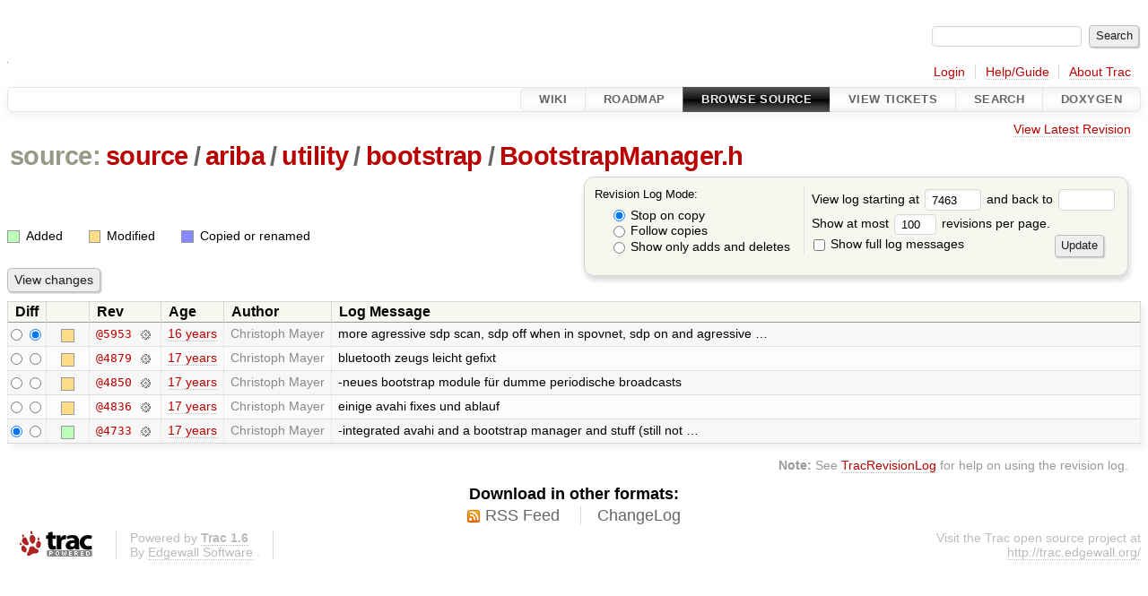

--- FILE ---
content_type: text/html;charset=utf-8
request_url: http://ariba-underlay.org/log/source/ariba/utility/bootstrap/BootstrapManager.h?rev=7463
body_size: 3968
content:


<!DOCTYPE html>
<html lang="en-US">   <head>
    <!-- # block head (placeholder in theme.html) -->
        <!-- # block head (content inherited from layout.html) -->
    <title>
      source/ariba/utility/bootstrap/BootstrapManager.h
      (log)
          – Ariba - Overlay-based Virtual Network Substrate

    </title>

    <meta http-equiv="Content-Type" content="text/html; charset=UTF-8" />
    <meta http-equiv="X-UA-Compatible" content="IE=edge" />
    <!--[if IE]><script>
        if (/^#__msie303:/.test(window.location.hash))
        window.location.replace(window.location.hash.replace(/^#__msie303:/, '#'));
        </script><![endif]-->

    <link rel="start"  href="/wiki" />
    <link rel="search"  href="/search" />
    <link rel="help"  href="/wiki/TracGuide" />
    <link rel="stylesheet"  href="/chrome/common/css/trac.css" type="text/css" />
    <link rel="stylesheet"  href="/chrome/common/css/diff.css" type="text/css" />
    <link rel="stylesheet"  href="/chrome/common/css/browser.css" type="text/css" />
    <link rel="icon"  href="/chrome/site/ariba.ico" type="image/x-icon" />
    <link rel="up"  href="/browser/source/ariba/utility/bootstrap?rev=7463" title="Parent directory" />
    <link rel="alternate"  class="rss" href="/log/source/ariba/utility/bootstrap/BootstrapManager.h?format=rss&amp;limit=100&amp;mode=stop_on_copy&amp;rev=7463" title="RSS Feed" type="application/rss+xml" />
    <link rel="alternate"  href="/log/source/ariba/utility/bootstrap/BootstrapManager.h?format=changelog&amp;limit=100&amp;mode=stop_on_copy&amp;rev=7463" title="ChangeLog" type="text/plain" />
    <noscript>
      <style>
        .trac-noscript { display: none !important }
      </style>     </noscript>
    <link type="application/opensearchdescription+xml" rel="search"
          href="/search/opensearch"
          title="Search Ariba - Overlay-based Virtual Network Substrate"/>
    <script src="/chrome/common/js/jquery.js"></script>
    <script src="/chrome/common/js/babel.js"></script>
    <script src="/chrome/common/js/trac.js"></script>
    <script src="/chrome/common/js/search.js"></script>
    <script src="/chrome/common/js/folding.js"></script>
    <script>
      jQuery(function($) {
        $(".trac-autofocus").focus();
        $(".trac-target-new").attr("target", "_blank");
        if ($.ui) { /* is jquery-ui added? */
          $(".trac-datepicker:not([readonly])")
            .prop("autocomplete", "off").datepicker();
          // Input current date when today is pressed.
          var _goToToday = $.datepicker._gotoToday;
          $.datepicker._gotoToday = function(id) {
            _goToToday.call(this, id);
            this._selectDate(id)
          };
          $(".trac-datetimepicker:not([readonly])")
            .prop("autocomplete", "off").datetimepicker();
        }
        $(".trac-disable").disableSubmit(".trac-disable-determinant");
        setTimeout(function() { $(".trac-scroll").scrollToTop() }, 1);
        $(".trac-disable-on-submit").disableOnSubmit();
      });
    </script>
    <!--   # include 'site_head.html' (layout.html) -->
    <!--   end of site_head.html -->
    <!-- # endblock head (content inherited from layout.html) -->

    <!-- # endblock head (placeholder in theme.html) -->
  </head> 
  <body>
    <!-- # block body (content inherited from theme.html) -->
    <!--   # include 'site_header.html' (theme.html) -->
    <!--   end of site_header.html -->

    <div id="banner">
      <div id="header">
        <a id="logo"
           href="https://i72projekte.tm.kit.edu/trac/spovnet-base">
          <img  alt="" height="1" src="/chrome/site/itmlogozit.png" width="1" /></a>


      </div>
      <form id="search" action="/search" method="get">
        <div>
          <label for="proj-search">Search:</label>
          <input type="text" id="proj-search" name="q" size="18"
                  value="" />
          <input type="submit" value="Search" />
        </div>
      </form>
          <div id="metanav" class="nav">
      <ul><li  class="first"><a href="/login">Login</a></li><li ><a href="/wiki/TracGuide">Help/Guide</a></li><li  class="last"><a href="/about">About Trac</a></li></ul>
    </div>

    </div>
        <div id="mainnav" class="nav">
      <ul><li  class="first"><a href="/wiki">Wiki</a></li><li ><a href="/roadmap">Roadmap</a></li><li  class="active"><a href="/browser">Browse Source</a></li><li ><a href="/report">View Tickets</a></li><li ><a href="/search">Search</a></li><li  class="last"><a href="/doxygen">Doxygen</a></li></ul>
    </div>


    <div id="main"
         >
      <div id="ctxtnav" class="nav">
        <h2>Context Navigation</h2>
        <ul>
          <li  class="first last"><a href="/browser/source/ariba/utility/bootstrap/BootstrapManager.h">View Latest Revision</a></li>
        </ul>
        <hr />
      </div>

      

      

      <!-- # block content (placeholder in theme.html) -->
    <div id="content" class="log">
      <h1>


<a class="pathentry first" href="/browser?rev=7463"
   title="Go to repository root">source:</a>
<a class="pathentry" href="/browser/source?rev=7463"
   title="View source">source</a><span class="pathentry sep">/</span><a class="pathentry" href="/browser/source/ariba?rev=7463"
   title="View ariba">ariba</a><span class="pathentry sep">/</span><a class="pathentry" href="/browser/source/ariba/utility?rev=7463"
   title="View utility">utility</a><span class="pathentry sep">/</span><a class="pathentry" href="/browser/source/ariba/utility/bootstrap?rev=7463"
   title="View bootstrap">bootstrap</a><span class="pathentry sep">/</span><a class="pathentry" href="/browser/source/ariba/utility/bootstrap/BootstrapManager.h?rev=7463"
   title="View BootstrapManager.h">BootstrapManager.h</a><br style="clear: both" />
      </h1>

      <form id="prefs" action="/log/source/ariba/utility/bootstrap/BootstrapManager.h" method="get">
        <div>
          <input type="hidden" name="action" value="stop_on_copy" />
          <div class="choice">
            <fieldset>
              <legend>Revision Log Mode:</legend>
              <label>
                <input type="radio" id="stop_on_copy" name="mode"
                       value="stop_on_copy"
                        checked="checked"/>
                Stop on copy
              </label>
              <label>
                <input type="radio" id="follow_copy" name="mode"
                       value="follow_copy"
                       />
                Follow copies
              </label>
              <label>
                <input type="radio" id="path_history" name="mode"
                       value="path_history"
                       />
                Show only adds and deletes
              </label>
            </fieldset>
          </div>
<label>View log starting at           <input type="text" id="rev" name="rev" value="7463" size="5" />
</label> <label>and back to           <input type="text" id="stop_rev" name="stop_rev"
                 value="" size="5" />
</label>          <br />
          <label>
Show at most           <input type="text" id="limit" name="limit" value="100"
                 size="3" maxlength="3" />
 revisions per page.          </label>
          <br />
          <label>
            <input type="checkbox" id="verbose" name="verbose"
                   />
            Show full log messages
          </label>
        </div>
        <div class="buttons">
          <input type="submit" value="Update" />
        </div>
      </form>

      <div class="diff">
        <div class="legend" id="file-legend">
          <h3>Legend:</h3>
          <dl>
            <dt class="add"></dt><dd>Added</dd>
            <dt class="mod"></dt><dd>Modified</dd>
            <dt class="cp"></dt><dd>Copied or renamed</dd>
          </dl>
        </div>
      </div>

      <form class="printableform" action="/changeset" method="get">
              <div class="buttons">
        <input type="hidden" name="reponame" value=""/>
        <input type="submit" value="View changes"
               title="Diff from Old Revision to New Revision (as selected in the Diff column)"/>
      </div>

        <table class="listing chglist">
          <thead>
            <tr>
              <th class="diff" title="Old / New">Diff</th>
              <th class="change"></th>
              <th class="rev">Rev</th>
              <th class="age">Age</th>
              <th class="author">Author</th>
              <th class="summary">
                Log Message
              </th>
            </tr>
          </thead>
          <tbody>

            <tr class="odd">
              <td class="diff">
                <input type="radio" name="old" value="5953@source/ariba/utility/bootstrap/BootstrapManager.h"
                       
                       title="From [5953]" />
                <input type="radio" name="new" value="5953@source/ariba/utility/bootstrap/BootstrapManager.h"
                        checked="checked"
                       title="To [5953]" />
              </td>
              <td class="change" style="padding-left: 1em">
                <a href="/log/source/ariba/utility/bootstrap/BootstrapManager.h?rev=5953"
                   title="View log starting at this revision">
                  <span class="edit"></span>
                  <span class="comment">(edit)</span>
                </a>
              </td>
              <td class="rev">
                <a href="/browser/source/ariba/utility/bootstrap/BootstrapManager.h?rev=5953"
                   title="Browse at revision 5953">
                  @5953</a>
                <a class="chgset"
                   href="/changeset/5953/source/ariba/utility/bootstrap/BootstrapManager.h"
                   title="View changeset [5953] restricted to source/ariba/utility/bootstrap/BootstrapManager.h"
                   >&nbsp;</a>
              </td>
              <td class="age"><a class="timeline" href="/timeline?from=2009-08-14T14%3A17%3A07%2B02%3A00&amp;precision=second" title="See timeline at Aug 14, 2009, 2:17:07 PM">16 years</a></td>
              <td class="author"><span class="trac-author">Christoph Mayer</span></td>
              <td class="summary"
                  style="">
                more agressive sdp scan, sdp off when in spovnet, sdp on and agressive …
              </td>
            </tr>


            <tr class="even">
              <td class="diff">
                <input type="radio" name="old" value="4879@source/ariba/utility/bootstrap/BootstrapManager.h"
                       
                       title="From [4879]" />
                <input type="radio" name="new" value="4879@source/ariba/utility/bootstrap/BootstrapManager.h"
                       
                       title="To [4879]" />
              </td>
              <td class="change" style="padding-left: 1em">
                <a href="/log/source/ariba/utility/bootstrap/BootstrapManager.h?rev=4879"
                   title="View log starting at this revision">
                  <span class="edit"></span>
                  <span class="comment">(edit)</span>
                </a>
              </td>
              <td class="rev">
                <a href="/browser/source/ariba/utility/bootstrap/BootstrapManager.h?rev=4879"
                   title="Browse at revision 4879">
                  @4879</a>
                <a class="chgset"
                   href="/changeset/4879/source/ariba/utility/bootstrap/BootstrapManager.h"
                   title="View changeset [4879] restricted to source/ariba/utility/bootstrap/BootstrapManager.h"
                   >&nbsp;</a>
              </td>
              <td class="age"><a class="timeline" href="/timeline?from=2009-07-13T17%3A41%3A44%2B02%3A00&amp;precision=second" title="See timeline at Jul 13, 2009, 5:41:44 PM">17 years</a></td>
              <td class="author"><span class="trac-author">Christoph Mayer</span></td>
              <td class="summary"
                  style="">
                bluetooth zeugs leicht gefixt
              </td>
            </tr>


            <tr class="odd">
              <td class="diff">
                <input type="radio" name="old" value="4850@source/ariba/utility/bootstrap/BootstrapManager.h"
                       
                       title="From [4850]" />
                <input type="radio" name="new" value="4850@source/ariba/utility/bootstrap/BootstrapManager.h"
                       
                       title="To [4850]" />
              </td>
              <td class="change" style="padding-left: 1em">
                <a href="/log/source/ariba/utility/bootstrap/BootstrapManager.h?rev=4850"
                   title="View log starting at this revision">
                  <span class="edit"></span>
                  <span class="comment">(edit)</span>
                </a>
              </td>
              <td class="rev">
                <a href="/browser/source/ariba/utility/bootstrap/BootstrapManager.h?rev=4850"
                   title="Browse at revision 4850">
                  @4850</a>
                <a class="chgset"
                   href="/changeset/4850/source/ariba/utility/bootstrap/BootstrapManager.h"
                   title="View changeset [4850] restricted to source/ariba/utility/bootstrap/BootstrapManager.h"
                   >&nbsp;</a>
              </td>
              <td class="age"><a class="timeline" href="/timeline?from=2009-07-10T11%3A26%3A51%2B02%3A00&amp;precision=second" title="See timeline at Jul 10, 2009, 11:26:51 AM">17 years</a></td>
              <td class="author"><span class="trac-author">Christoph Mayer</span></td>
              <td class="summary"
                  style="">
                -neues bootstrap module für dumme periodische broadcasts
              </td>
            </tr>


            <tr class="even">
              <td class="diff">
                <input type="radio" name="old" value="4836@source/ariba/utility/bootstrap/BootstrapManager.h"
                       
                       title="From [4836]" />
                <input type="radio" name="new" value="4836@source/ariba/utility/bootstrap/BootstrapManager.h"
                       
                       title="To [4836]" />
              </td>
              <td class="change" style="padding-left: 1em">
                <a href="/log/source/ariba/utility/bootstrap/BootstrapManager.h?rev=4836"
                   title="View log starting at this revision">
                  <span class="edit"></span>
                  <span class="comment">(edit)</span>
                </a>
              </td>
              <td class="rev">
                <a href="/browser/source/ariba/utility/bootstrap/BootstrapManager.h?rev=4836"
                   title="Browse at revision 4836">
                  @4836</a>
                <a class="chgset"
                   href="/changeset/4836/source/ariba/utility/bootstrap/BootstrapManager.h"
                   title="View changeset [4836] restricted to source/ariba/utility/bootstrap/BootstrapManager.h"
                   >&nbsp;</a>
              </td>
              <td class="age"><a class="timeline" href="/timeline?from=2009-07-09T13%3A50%3A37%2B02%3A00&amp;precision=second" title="See timeline at Jul 9, 2009, 1:50:37 PM">17 years</a></td>
              <td class="author"><span class="trac-author">Christoph Mayer</span></td>
              <td class="summary"
                  style="">
                einige avahi fixes und ablauf
              </td>
            </tr>


            <tr class="odd">
              <td class="diff">
                <input type="radio" name="old" value="4733@source/ariba/utility/bootstrap/BootstrapManager.h"
                        checked="checked"
                       title="From [4733]" />
                <input type="radio" name="new" value="4733@source/ariba/utility/bootstrap/BootstrapManager.h"
                       
                       title="To [4733]" />
              </td>
              <td class="change" style="padding-left: 1em">
                <a href="/log/source/ariba/utility/bootstrap/BootstrapManager.h?rev=4733"
                   title="View log starting at this revision">
                  <span class="add"></span>
                  <span class="comment">(add)</span>
                </a>
              </td>
              <td class="rev">
                <a href="/browser/source/ariba/utility/bootstrap/BootstrapManager.h?rev=4733"
                   title="Browse at revision 4733">
                  @4733</a>
                <a class="chgset"
                   href="/changeset/4733/source/ariba/utility/bootstrap/BootstrapManager.h"
                   title="View changeset [4733] restricted to source/ariba/utility/bootstrap/BootstrapManager.h"
                   >&nbsp;</a>
              </td>
              <td class="age"><a class="timeline" href="/timeline?from=2009-07-04T17%3A13%3A57%2B02%3A00&amp;precision=second" title="See timeline at Jul 4, 2009, 5:13:57 PM">17 years</a></td>
              <td class="author"><span class="trac-author">Christoph Mayer</span></td>
              <td class="summary"
                  style="">
                -integrated avahi and a bootstrap manager and stuff (still not …
              </td>
            </tr>

          </tbody>
        </table>

      </form>
<div class="trac-help">
  <strong>Note:</strong>
 See   <a href="/wiki/TracRevisionLog">TracRevisionLog</a>
 for help on using the revision log.
</div>
    </div>
        <!-- # block content (content inherited from layout.html) -->
    <script type="text/javascript">
      jQuery("body").addClass("trac-has-js");
    </script>
    <div id="altlinks">
      <h3>Download in other formats:</h3>
      <ul>
        <li class="first">
          <a rel="nofollow" href="/log/source/ariba/utility/bootstrap/BootstrapManager.h?format=rss&amp;limit=100&amp;mode=stop_on_copy&amp;rev=7463"
              class="rss">
            RSS Feed</a>
        </li>
        <li class="last">
          <a rel="nofollow" href="/log/source/ariba/utility/bootstrap/BootstrapManager.h?format=changelog&amp;limit=100&amp;mode=stop_on_copy&amp;rev=7463"
              class="">
            ChangeLog</a>
        </li>
      </ul>
    </div>
    <!-- # endblock content (content inherited from layout.html) -->

      <!-- # endblock content (placeholder in theme.html) -->
    </div>

    <div id="footer"><hr/>
      <a id="tracpowered" href="https://trac.edgewall.org/"
         ><img src="/chrome/common/trac_logo_mini.png" height="30"
               width="107" alt="Trac Powered"/></a>
      <p class="left">
Powered by         <a href="/about"><strong>Trac 1.6</strong></a>
        <br />
 By         <a href="http://www.edgewall.org/">Edgewall Software</a>
.      </p>
      <p class="right">Visit the Trac open source project at<br /><a href="http://trac.edgewall.org/">http://trac.edgewall.org/</a></p>
    </div>
    <!--   # include 'site_footer.html' (theme.html) -->
    <!--   end of site_footer.html -->
    <!-- # endblock body (content inherited from theme.html) -->
  </body> </html>